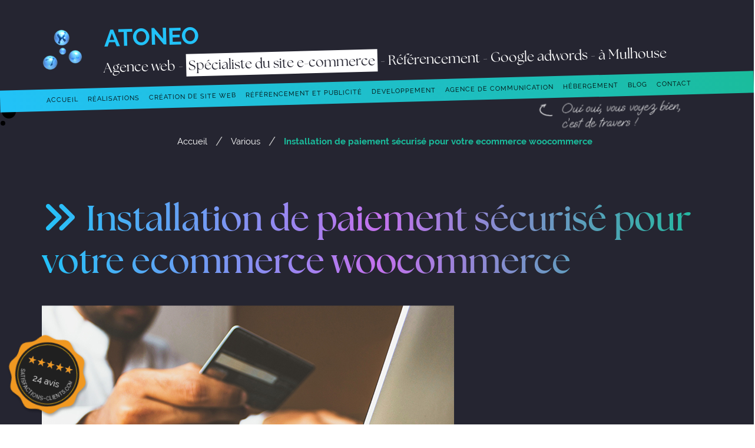

--- FILE ---
content_type: text/css; charset=utf-8
request_url: https://cdnjs.cloudflare.com/ajax/libs/highlight.js/11.4.0/styles/dark.min.css?ver=11.4.0
body_size: -437
content:
pre code.hljs{display:block;overflow-x:auto;padding:1em}code.hljs{padding:3px 5px}.hljs{color:#ddd;background:#303030}.hljs-keyword,.hljs-link,.hljs-literal,.hljs-section,.hljs-selector-tag{color:#fff}.hljs-addition,.hljs-attribute,.hljs-built_in,.hljs-bullet,.hljs-name,.hljs-string,.hljs-symbol,.hljs-template-tag,.hljs-template-variable,.hljs-title,.hljs-type,.hljs-variable{color:#d88}.hljs-comment,.hljs-deletion,.hljs-meta,.hljs-quote{color:#979797}.hljs-doctag,.hljs-keyword,.hljs-literal,.hljs-name,.hljs-section,.hljs-selector-tag,.hljs-strong,.hljs-title,.hljs-type{font-weight:700}.hljs-emphasis{font-style:italic}

--- FILE ---
content_type: application/javascript
request_url: https://www.atoneo.com/wp-content/cache/autoptimize/js/autoptimize_single_bbf525f015f5de3d73126b7bf30d155e.js?ver=6.8.2
body_size: 2251
content:
var vc_last_touch=0;(function($){$.fn.vc_mega=function(options){var settings=$.extend({max_width:1170},options);var mega=function($menu){if($menu.hasClass('vc-nav-on-mobile')){return $menu;}
var that=this;that.$menu=$menu;that.menu_type=$menu.data('menu-type');that.tab_layout=$menu.data('tab-layout');that.get_width=function(){var w=that.$menu.parent().outerWidth();if(w>$(window).width()){w=$(window).width();}
if(w>settings.max_width){w=settings.max_width;}
return w;};that.set_item_width=function($item,width_px){};that.layout_full_width=function($item,settings){};that.layout_center=function($item,settings){$('.vc-mm-mega-cont',$item).css({left:(-((settings.width-$item.width())/2))+'px'})};that.layout_left_edge_item=function($item,settings){var menu_offset=that.$menu.offset();var item_offset=$item.offset();var right_m_offset=menu_offset.left+that.$menu.width();var left=0;if(item_offset.left+settings.width>right_m_offset){left=(item_offset.left+settings.width)-right_m_offset;}
$('.vc-mm-mega-cont',$item).css({left:(-left)+'px'});};that.layout_right_edge_item=function($item,settings){var menu_offset=that.$menu.offset();var item_offset=$item.offset();var right_i_offset=settings.width-(item_offset.left+$item.width());if(right_i_offset>menu_offset.left){right_i_offset+=menu_offset.left;}
var right=right_i_offset>0?right_i_offset:0;$('.vc-mm-mega-cont',$item).css({right:(-right)+'px'});};that.setup_layout=function($item,settings){switch(settings.layout){case'left_edge_item':that.layout_left_edge_item($item,settings);break;case'right_edge_item':that.layout_right_edge_item($item,settings);break;case'center':that.layout_center($item,settings);break;default:that.layout_full_width($item,settings);}};that.setup_vertical_layout=function($item,settings){if(that.tab_layout!=='full'){return;}
var mh=that.$menu.height();if($('> .vc-mm-mega-cont',$item).length>0){var h=$('> .vc-mm-mega-cont',$item).height();$item.addClass('vc-mm-layout-full');$('> .vc-mm-mega-cont > .vc-mm-mega-cont-inner',$item).css('min-height',mh+'px');}};that.init=function(){$('li.vc-mm-mega',$menu).each(function(){var item_settings=$(this).data('mm-settings');item_settings=$.extend(true,{layout:'full',width:0},item_settings);item_settings.width=parseFloat(item_settings.width);if(isNaN(item_settings.width)||item_settings.width<=0){if(that.menu_type=='h'){item_settings.width=that.get_width();}else{item_settings.width=0;}}
if(that.menu_type!=='h'){if(item_settings.width>0){console.log('this');$('.vc-mm-mega-cont',$(this)).width(item_settings.width);}}else{$('.vc-mm-mega-cont',$(this)).width(item_settings.width);}
if(that.menu_type=='h'){that.setup_layout($(this),item_settings);}else{that.setup_vertical_layout($(this),item_settings);}});if(that.menu_type=='h'){var t=$('.vc-menu-item.vc-d-0',that.$menu).eq(0).outerHeight();}};that.init();$('.vc-mm-mobile-toggle').on('click',function(){if(that.$menu.hasClass('vc-mm-mobile-mod')){that.$menu.removeClass('vc-mm-mobile-mod');$('html').removeClass('vc-body-mobile');$('html').trigger('vc_mm_view_changed');}else{that.$menu.addClass('vc-mm-mobile-mod');$('html').addClass('vc-body-mobile');$('html').trigger('vc_mm_view_changed');}});$(window).resize(function(){that.init();$('.vc-mobile-hover',that.$menu).removeClass('vc-mobile-hover');that.$menu.removeClass('vc-mm-mobile-mod');$('html').removeClass('vc-body-mobile');$('html').trigger('vc_mm_view_changed');$('.vc-menu-item.vc-d-0',that.$menu).removeClass('vc-hover');});setTimeout(function(){$(window).trigger('resize');},300);$('.vc-menu-item.vc-d-0',that.$menu).each(function(){var _i=$(this);var title=$('> a.nav-link',_i).html();title='<div class="vc-mm-child-title by-js h3Old"><a class="vc-back" href="#"></a><span class="js-title">'+title+'</span><a class="vc-close" href="#"></a></div>';var l;if((l=$('>.vc-mm-mega-cont',_i).length)>0){$('>.vc-mm-mega-cont',_i).prepend(title);$('> a.nav-link',_i).append('<span class="vc-mobile-tap"></span>');}else if((l=$('> .sub-menu',_i).length)>0){$('> .sub-menu',_i).prepend(title);$('> a.nav-link',_i).append('<span class="vc-mobile-tap"></span>');}
_i.on('click','.vc-mobile-tap',function(e){e.preventDefault();$('.vc-menu-item.vc-d-0',that.$menu).removeClass('vc-hover');_i.toggleClass('vc-hover');});_i.on('click','.vc-mm-child-title',function(e){e.preventDefault();_i.removeClass('vc-hover');});});$('html').on('vc_mm_view_changed',function(){if($('html').hasClass('vc-body-mobile')){var sh=that.$menu.prop('scrollHeight');that.$menu.css({'height':$(window).height()+'px','display':'block'});$('>.vc-menu-item > .vc-mm-mega-cont',that.$menu).css('min-height',sh+'px');$('>.vc-menu-item > .sub-menu',that.$menu).css('min-height',sh+'px');$('>.vc-menu-item .vc-mm-tab-cont',that.$menu).css('min-height',sh+'px');}else{$('>.vc-menu-item > .vc-mm-mega-cont',that.$menu).css('min-height','initial');$('>.vc-menu-item > .sub-menu',that.$menu).css('min-height','initial');$('>.vc-menu-item .vc-mm-tab-cont',that.$menu).css('min-height','initial');that.$menu.removeAttr('style');}});};return this.each(function(){new mega($(this));});};}(jQuery));jQuery(document).ready(function($){$('.vc-mm-menu').vc_mega();$('.vc-mm-drop-down').each(function(){var dr=$(this);$('.vc-drop-down-btn',dr).on('click',function(){if($(this).hasClass('vc-btn-active')){$(this).removeClass('vc-btn-active');$('.vc-drop-down-wrapper',dr).removeClass('vc-dr-active');}else{$(this).addClass('vc-btn-active');$('.vc-drop-down-wrapper',dr).addClass('vc-dr-active');}
return false;});});$('html').on('vc_mm_view_changed',function(){if($(this).hasClass('vc-body-mobile')){$('.vc-drop-down-wrapper').addClass('vc-dr-active');}else{$('.vc-drop-down-wrapper').removeClass('vc-dr-active');}});var set_nav_tabs_height=function(tabs){var nav=$('.vc-mm-tabs-nav',tabs);nav.removeAttr('style');var max_height=0;$('.vc-mm-tabs-c-wrap .vc-mm-tab-cont',tabs).each(function(){var _h=$(this).height();if(max_height<_h){max_height=_h;}});nav.css('min-height',max_height+'px');};$('.vc-mm-tabs').each(function(){var tabs=$(this);var nav=$('.vc-mm-tabs-nav',tabs);if(tabs.hasClass('tabs-vertical')){set_nav_tabs_height(tabs);}
$('li',nav).each(function(index){if(!$(this).hasClass('vc-tab-divider')){$(this).on('hover click',function(event){if($('html').hasClass('vc-body-mobile')){if(event.type==='click'){$('li',nav).removeClass('vc-tab-mobile-active');$('.vc-mm-tabs-c-wrap .vc-mm-tab-cont',tabs).removeClass('vc-tab-mobile-active');$('.vc-mm-tabs-c-wrap .vc-mm-tab-cont',tabs).eq(index).addClass('vc-tab-mobile-active');return false;}else{return false;}}
$('li',nav).removeClass('vc-tab-active');$(this).addClass('vc-tab-active');$('.vc-mm-tabs-c-wrap .vc-mm-tab-cont',tabs).removeClass('vc-tab-active');$('.vc-mm-tabs-c-wrap .vc-mm-tab-cont',tabs).eq(index).addClass('vc-tab-active');return false;});}});$('li',nav).eq(0).trigger('click');$('.vc-mobile-tab-title',tabs).on('click',function(){$('.vc-mm-tabs-c-wrap .vc-mm-tab-cont',tabs).removeClass('vc-tab-mobile-active');return false;});});$(window).resize(function(){$('.vc-mm-tabs').each(function(){if($(this).hasClass('tabs-vertical')){set_nav_tabs_height($(this));}});});});jQuery(document).ready(function($){if(typeof $.sticky!=="undefined"){$(".vc-mm-menu-h.vc-sticky").sticky({responsiveWidth:false,wrapperClassName:'vc-mm-h-sticky-wrapper',getWidthFrom:'body',});}
$(".vc-mm-menu-h.vc-sticky").on('sticky-update',function(){$(window).trigger('resize');});$(".vc-mm-menu-h.vc-sticky").on('sticky-start',function(){$(window).trigger('resize');});$(".vc-mm-menu-h.vc-sticky").on('sticky-end',function(){$(window).trigger('resize');});$('.main-navigation').addClass('remove-main-navigation-plz').removeClass('main-navigation');function vc_mm_update_cart_noti($context){tt_getNumberItemInCart(function(numItemCart){$('.vc-mm-wc-cart > .nav-link .vc-icon .vc-noti').remove();$('.vc-mm-wc-cart > .nav-link .vc-icon').append('<span class="vc-noti fixed">'+numItemCart+'</span>');});}
$(document.body).on('added_to_cart',function(event,fragments,cart_hash){vc_mm_update_cart_noti();});});function dropDownOrientation(){var windowWidth=jQuery(window).width();var windowMiddle=Number(windowWidth)/2;jQuery.each(jQuery('.vc-nav-on-desktop .vc-d-0:visible'),function(){if(jQuery(this).hasClass("menu-item-has-children")){var element=jQuery(this);if(element.offset().left>windowMiddle){element.find('ul li div.sub-menu').css("left","-199px").find('div.sub-menu li div.sub-menu').css("left","-199px");}}});}
dropDownOrientation();

--- FILE ---
content_type: application/javascript
request_url: https://eu-assets.i.posthog.com/array/phc_X20iQxR3qWmvSsvAwaEKDLeKucDF7ulOtLemPcYuVzf/config.js
body_size: -158
content:
(function() {
  window._POSTHOG_REMOTE_CONFIG = window._POSTHOG_REMOTE_CONFIG || {};
  window._POSTHOG_REMOTE_CONFIG['phc_X20iQxR3qWmvSsvAwaEKDLeKucDF7ulOtLemPcYuVzf'] = {
    config: {"token": "phc_X20iQxR3qWmvSsvAwaEKDLeKucDF7ulOtLemPcYuVzf", "supportedCompression": ["gzip", "gzip-js"], "hasFeatureFlags": false, "captureDeadClicks": false, "capturePerformance": {"network_timing": true, "web_vitals": false, "web_vitals_allowed_metrics": null}, "autocapture_opt_out": false, "autocaptureExceptions": false, "analytics": {"endpoint": "/i/v0/e/"}, "elementsChainAsString": true, "errorTracking": {"autocaptureExceptions": false, "suppressionRules": []}, "sessionRecording": {"endpoint": "/s/", "consoleLogRecordingEnabled": true, "recorderVersion": "v2", "sampleRate": null, "minimumDurationMilliseconds": null, "linkedFlag": null, "networkPayloadCapture": null, "masking": {"maskAllInputs": true}, "urlTriggers": [], "urlBlocklist": [], "eventTriggers": [], "triggerMatchType": null, "scriptConfig": {"script": "posthog-recorder"}}, "heatmaps": false, "surveys": false, "productTours": false, "defaultIdentifiedOnly": true},
    siteApps: []
  }
})();